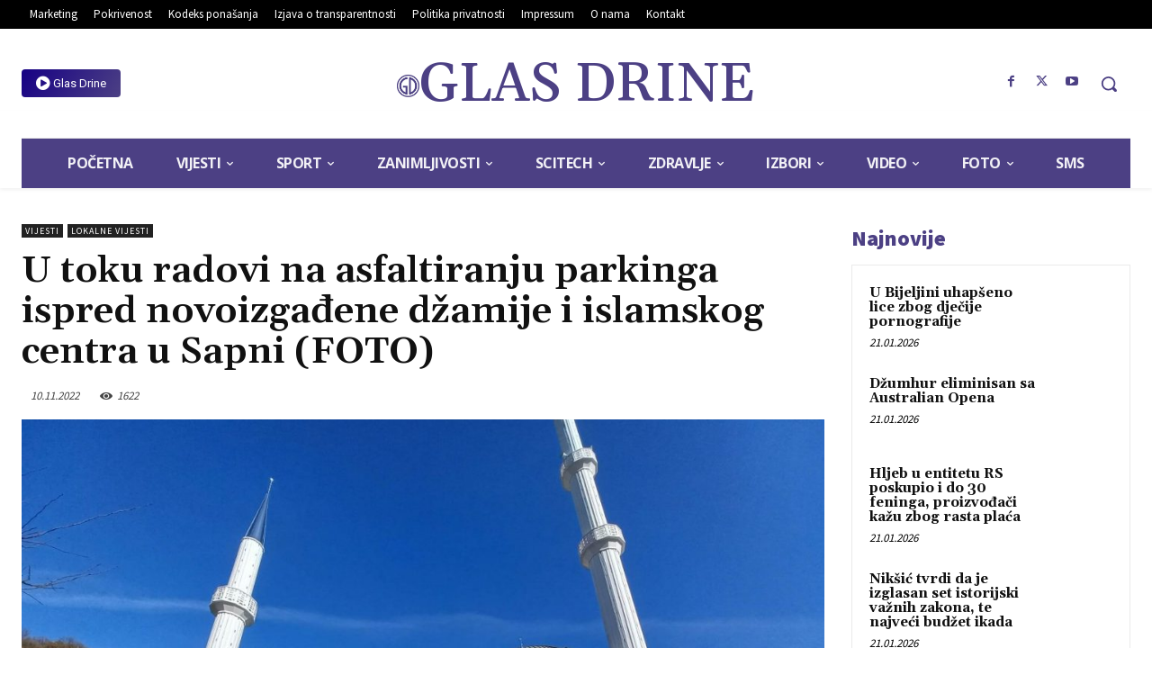

--- FILE ---
content_type: text/html; charset=utf-8
request_url: https://www.google.com/recaptcha/api2/aframe
body_size: 266
content:
<!DOCTYPE HTML><html><head><meta http-equiv="content-type" content="text/html; charset=UTF-8"></head><body><script nonce="Ho7Ht3ai7lK5UrVqFcQUoQ">/** Anti-fraud and anti-abuse applications only. See google.com/recaptcha */ try{var clients={'sodar':'https://pagead2.googlesyndication.com/pagead/sodar?'};window.addEventListener("message",function(a){try{if(a.source===window.parent){var b=JSON.parse(a.data);var c=clients[b['id']];if(c){var d=document.createElement('img');d.src=c+b['params']+'&rc='+(localStorage.getItem("rc::a")?sessionStorage.getItem("rc::b"):"");window.document.body.appendChild(d);sessionStorage.setItem("rc::e",parseInt(sessionStorage.getItem("rc::e")||0)+1);localStorage.setItem("rc::h",'1769074453167');}}}catch(b){}});window.parent.postMessage("_grecaptcha_ready", "*");}catch(b){}</script></body></html>